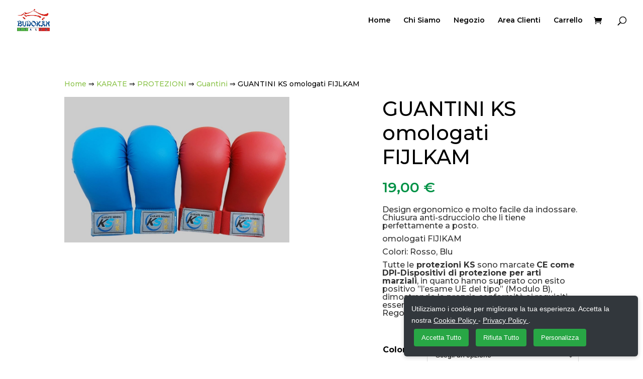

--- FILE ---
content_type: text/css
request_url: https://budokanitalia.com/wp-content/plugins/advanced-cookie-policy/assets/css/advanced-cookie-policy.css?ver=1.12.1
body_size: 1254
content:
/* advanced-cookie-policy.css */

/* ==============================
   COOKIE BANNER
   ============================== */
#acp-cookie-banner {
  display: none; /* Nasconde il banner */
  position: fixed;
  bottom: 10px;
  background: #32373C;
  color: #fff;
  padding: 15px;
  z-index: 9999;
  border-radius: 6px;
  box-shadow: 0 2px 8px rgba(0, 0, 0, 0.2);
  font-family: Arial, sans-serif;
}

.acp-banner-left {
  left: 10px;
  width: 466px;
}

.acp-banner-center {
  left: 50%;
  transform: translateX(-50%);
  width: auto;
}

.acp-banner-right {
  right: 10px;
  width: 466px;
}

/* Pulsanti del banner */
#acp-cookie-banner button {
  background: #28a745;
  color: #fff;
  border: none;
  padding: 10px 15px;
  margin: 5px;
  cursor: pointer;
  border-radius: 4px;
  transition: background 0.2s ease;
}

#acp-cookie-banner button:hover {
  background: #d3d3d3; /* grigio chiaro */
  color: #000;
}

/* ==============================
   MODAL PREFERENZE COOKIE
   ============================== */
#acp-preference-modal {
  display: none; /* Nasconde il modal */
  position: fixed;
  top: 0; left: 0;
  width: 100%; height: 100%;
  background: rgba(0, 0, 0, 0.8);
  /* Il JS applica inline `display: flex` al click */
  align-items: center;
  justify-content: center;
  flex-direction: column;
  text-align: center;
  z-index: 10000;
  font-family: Arial, sans-serif;
}

/* Titolo del modal */
#acp-preference-modal h2 {
  width: 100%;
  margin: 0 0 20px;
  font-size: 1.8em;
  color: #fff;
  text-align: center;
}

/* Form delle preferenze */
#acp-preference-modal form#acp-preference-form {
  /* Manteniamo lo sfondo scuro dell'overlay, senza layer aggiuntivi */
  margin: 0;
  padding: 0;
}

/* Label e checkbox */
#acp-preference-modal label {
  display: block;
  margin-bottom: 10px;
  color: #fff;
  font-size: 1em;
}

/* Pulsanti Salva/Annulla nel modal */
#acp-preference-modal form#acp-preference-form button {
  display: inline-block;     /* Affiancati uno accanto all'altro */
  background: #28a745;        /* Verde */
  color: #fff;
  border: none;
  padding: 10px 15px;
  margin: 5px;
  cursor: pointer;
  border-radius: 4px;
  transition: background 0.2s ease;
}

#acp-preference-modal form#acp-preference-form button:hover {
  background: #d3d3d3;        /* Grigio chiaro */
  color: #000;
}

/* ==============================
   IFRAME PLACEHOLDER
   ============================== */
.iframe-placeholder {
  text-align: center;
  background: #f9f9f9;
  padding: 15px;
  border: 1px solid #ccc;
  color: #333;
  font-size: 14px;
  border-radius: 5px;
  margin-bottom: 10px;
}

.iframe-placeholder button {
  background: #28a745;
  color: #fff;
  border: none;
  padding: 10px;
  margin-top: 10px;
  cursor: pointer;
  border-radius: 4px;
  transition: background 0.2s ease;
}

.iframe-placeholder button:hover {
  background: #d3d3d3;
  color: #000;
}

/* ==============================
   RESPONSIVE
   ============================== */
@media (max-width: 768px) {
  .acp-banner-center {
    left: 2.5%;
    transform: none;
    width: 95%;
  }
}
/* ==============================
   CHECKBOXES
   ============================== */
/* stile elegante per il gruppo di checkbox */
.acp-cookie-blocks {
  display: flex;
  flex-wrap: wrap;
  margin: 0 -10px;
  padding: 0;
}
.acp-cookie-blocks .acp-checkbox {
  flex: 1 1 250px;
  margin: 5px 10px;
  padding: 8px 12px;
  background: #f9f9f9;
  border: 1px solid #ddd;
  border-radius: 4px;
  cursor: pointer;
  transition: background 0.2s ease, border-color 0.2s ease;
}
.acp-cookie-blocks .acp-checkbox input {
  margin-right: 8px;
  vertical-align: middle;
}
.acp-cookie-blocks .acp-checkbox:hover {
  background: #f1f1f1;
  border-color: #ccc;
}
/* Griglia responsive per i cookie-blocks */
.acp-cookie-blocks-grid {
  display: grid;
  grid-template-columns: repeat(auto-fill, minmax(220px, 1fr));
  gap: 16px;
  margin: 1em 0;
}

/* Stile di ciascuna “card” checkbox */
.acp-cookie-block-item {
  background: #fff;
  border: 1px solid #ddd;
  border-radius: 6px;
  padding: 12px;
  transition: box-shadow .2s ease, border-color .2s ease;
}

/* Hover della card */
.acp-cookie-block-item:hover {
  border-color: #bbb;
  box-shadow: 0 2px 6px rgba(0,0,0,.1);
}

/* Allineamento checkbox e testo */
.acp-cookie-block-item label {
  display: flex;
  align-items: center;
  cursor: pointer;
}

/* Ridimensiona il checkbox */
.acp-cookie-block-item input[type="checkbox"] {
  margin-right: 10px;
  width: 18px;
  height: 18px;
}

/* Stile del testo */
.acp-cookie-block-label {
  font-size: 14px;
  color: #333;
}
/* Decline button styling */
.acp-btn-decline-all,
.acp-btn-decline {
    background: #dc3545;      /* rosso scuro per “rifiuta” */
    color: #fff;
    border: none;
    padding: 10px;
    margin: 5px;
    cursor: pointer;
    border-radius: 4px;
    transition: background .2s;
}
.acp-btn-decline-all:hover,
.acp-btn-decline:hover {
    background: #aaa;         /* grigio chiaro al passaggio */
    color: #000;
}


--- FILE ---
content_type: text/css
request_url: https://budokanitalia.com/wp-content/themes/WebNet/style.css?ver=4.27.5
body_size: 293
content:
/*
Theme Name: WebNet 2023
Theme URI: https://www.webnet-italia.com
Version: 3.1
Requires at least: 5.0
Tested up to: 6.8
Requires PHP: 7.4
Description: Smart. Fast. Flexible. Beautiful. Light. WebNet WordPress Theme is the most powerful theme in our collection.
Author: Tommaso Capretti
Author URI: https://www.webnet-italia.com
Template: Divi
*/
@import url(../Divi/style.css);
/* Logo */
@media only screen and (min-width: 981px) {
body.page-template-default #logo {
    max-height: 200px !important;
}
body.page-template-default span.logo_helper {
    height: 200px !important;
}
body.page-template-default .et-fixed-header span.logo_helper {
    height: 100% !important;
}
body.page-template-default .et-fixed-header #logo {
    max-height: 100% !important;
}
}/* Logo */
#main-header { box-shadow: none !important; }
.woocommerce-shipping-destination { display: none; }

@media (max-width: 980px) { .et-db #et-boc .et-l .et_pb_shop ul.products.columns-3 li.product { width: 100% !important; } }
/*@media (max-width: 300px) {
.woocommerce-page ul.products li.product:nth-child(n) {
width: 100% !important;
} 
} */

--- FILE ---
content_type: application/javascript
request_url: https://budokanitalia.com/wp-content/plugins/advanced-cookie-policy/assets/js/advanced-cookie-policy.js?cb=1767338543136
body_size: 1416
content:
document.addEventListener('DOMContentLoaded', function () {
    const banner = document.getElementById('acp-cookie-banner');
    const modal = document.getElementById('acp-preference-modal');
    const openPrefsLink = document.getElementById('open-cookie-preferences');

    // Funzione per ottenere il valore di un cookie
    function getCookie(name) {
        const value = `; ${document.cookie}`;
        const parts = value.split(`; ${name}=`);
        if (parts.length === 2) return parts.pop().split(';').shift();
        return null;
    }

    // Funzione per impostare un cookie
    function setCookie(name, value, days) {
        const date = new Date();
        date.setTime(date.getTime() + (days * 24 * 60 * 60 * 1000));
        const expires = "expires=" + date.toUTCString();
        // Aggiunto SameSite=Lax per una maggiore sicurezza
        document.cookie = `${name}=${value}; ${expires}; path=/; SameSite=Lax`;
    }

    // Funzione per aprire il modale delle preferenze
    function openPreferencesModal() {
        if (modal) {
            modal.style.display = 'flex';
        }
    }

    // Blocca tutti gli iframe opzionali
    function blockIframes() {
        document.querySelectorAll('iframe').forEach(iframe => {
            const dataSrc = iframe.getAttribute('data-src') || iframe.getAttribute('src');
            // Se non c'è un data-src, l'iframe non è gestito da noi, quindi lo saltiamo
            if (!dataSrc) return;

            // Se l'iframe ha già un placeholder, non ne aggiungiamo un altro
            if (iframe.previousElementSibling && iframe.previousElementSibling.classList.contains('iframe-placeholder')) {
                return;
            }

            iframe.setAttribute('data-src', dataSrc);
            iframe.setAttribute('src', '');
            
            // Creiamo un placeholder più informativo
            const placeholder = document.createElement('div');
            placeholder.className = 'iframe-placeholder';
            
            const placeholderText = document.createElement('p');
            // Usiamo il testo passato da wp_localize_script
            placeholderText.textContent = acp_plugin_data.iframe_placeholder_text;
            
            const placeholderButton = document.createElement('button');
            placeholderButton.textContent = acp_plugin_data.iframe_placeholder_button;
            placeholderButton.onclick = openPreferencesModal;

            placeholder.appendChild(placeholderText);
            placeholder.appendChild(placeholderButton);

            iframe.insertAdjacentElement('beforebegin', placeholder);
            iframe.style.display = 'none';
        });
    }

    // Ripristina tutti gli iframe bloccati
    function restoreIframes() {
        document.querySelectorAll('iframe[data-src]').forEach(iframe => {
            iframe.setAttribute('src', iframe.getAttribute('data-src'));
            iframe.style.display = 'block';
            const placeholder = iframe.previousElementSibling;
            if (placeholder && placeholder.classList.contains('iframe-placeholder')) {
                placeholder.remove();
            }
        });
    }

    // Gestisci il pulsante "Personalizza"
    const btnCustomize = document.getElementById('acp-customize');
    if (btnCustomize) {
        btnCustomize.addEventListener('click', openPreferencesModal);
    }

    // Chiudi la finestra modale
    const btnClose = document.getElementById('acp-close-modal');
    if (btnClose) {
        btnClose.addEventListener('click', function () {
            modal.style.display = 'none';
        });
    }

    // Riapri la finestra modale tramite il link (generato dallo shortcode)
    // Usiamo la delega degli eventi per gestire anche link aggiunti dinamicamente
    document.body.addEventListener('click', function(e) {
        if (e.target && e.target.id === 'open-cookie-preferences') {
            e.preventDefault();
            openPreferencesModal();
        }
    });

    // Controlla lo stato dei cookie e mostra/nascondi banner e iframe
    const cookieChoiceMade = getCookie("acp_cookies_accepted") === "true";
    const optionalScriptsAccepted = getCookie("acp_scripts_accepted") === "true";

    if (!cookieChoiceMade && banner) {
        banner.style.display = 'block';
    }

    if (!optionalScriptsAccepted) {
        blockIframes();
    } else {
        restoreIframes();
    }

    // Funzione unificata per salvare e ricaricare
    function saveAndReload(acceptOptional) {
        setCookie("acp_cookies_accepted", "true", 365);
        setCookie("acp_scripts_accepted", acceptOptional ? "true" : "false", 365);
        // Ricarica sempre la pagina per applicare le modifiche in modo pulito
        location.reload();
    }

    // Salva le preferenze dei cookie dalla modale
    const btnSave = document.getElementById('acp-save-preferences');
    if (btnSave) {
        btnSave.addEventListener('click', function () {
            const optionalScripts = document.querySelector('[name="cookies_optional"]').checked;
            saveAndReload(optionalScripts);
        });
    }

    // Accetta tutto dal banner
    const btnAcceptAll = document.getElementById('acp-accept-all');
    if (btnAcceptAll) {
        btnAcceptAll.addEventListener('click', function () {
            saveAndReload(true);
        });
    }

    // Rifiuta tutto dal banner
    const btnDeclineAll = document.getElementById('acp-decline-all');
    if (btnDeclineAll) {
        btnDeclineAll.addEventListener('click', function () {
            setCookie("acp_cookies_accepted", "true", 365);
            setCookie("acp_scripts_accepted", "false", 365);
            if (banner) banner.style.display = 'none';
            blockIframes();
        });
    }

    // Rifiuta tutto dalla modale
    const btnDecline = document.getElementById('acp-decline');
    if (btnDecline) {
        btnDecline.addEventListener('click', function () {
            setCookie("acp_cookies_accepted", "true", 365);
            setCookie("acp_scripts_accepted", "false", 365);
            if (modal) modal.style.display = 'none';
            if (banner) banner.style.display = 'none';
            blockIframes();
        });
    }
});

--- FILE ---
content_type: application/javascript
request_url: https://budokanitalia.com/wp-content/plugins/advanced-cookie-policy/assets/js/advanced-cookie-policy.js?ver=1.12.1
body_size: 1416
content:
document.addEventListener('DOMContentLoaded', function () {
    const banner = document.getElementById('acp-cookie-banner');
    const modal = document.getElementById('acp-preference-modal');
    const openPrefsLink = document.getElementById('open-cookie-preferences');

    // Funzione per ottenere il valore di un cookie
    function getCookie(name) {
        const value = `; ${document.cookie}`;
        const parts = value.split(`; ${name}=`);
        if (parts.length === 2) return parts.pop().split(';').shift();
        return null;
    }

    // Funzione per impostare un cookie
    function setCookie(name, value, days) {
        const date = new Date();
        date.setTime(date.getTime() + (days * 24 * 60 * 60 * 1000));
        const expires = "expires=" + date.toUTCString();
        // Aggiunto SameSite=Lax per una maggiore sicurezza
        document.cookie = `${name}=${value}; ${expires}; path=/; SameSite=Lax`;
    }

    // Funzione per aprire il modale delle preferenze
    function openPreferencesModal() {
        if (modal) {
            modal.style.display = 'flex';
        }
    }

    // Blocca tutti gli iframe opzionali
    function blockIframes() {
        document.querySelectorAll('iframe').forEach(iframe => {
            const dataSrc = iframe.getAttribute('data-src') || iframe.getAttribute('src');
            // Se non c'è un data-src, l'iframe non è gestito da noi, quindi lo saltiamo
            if (!dataSrc) return;

            // Se l'iframe ha già un placeholder, non ne aggiungiamo un altro
            if (iframe.previousElementSibling && iframe.previousElementSibling.classList.contains('iframe-placeholder')) {
                return;
            }

            iframe.setAttribute('data-src', dataSrc);
            iframe.setAttribute('src', '');
            
            // Creiamo un placeholder più informativo
            const placeholder = document.createElement('div');
            placeholder.className = 'iframe-placeholder';
            
            const placeholderText = document.createElement('p');
            // Usiamo il testo passato da wp_localize_script
            placeholderText.textContent = acp_plugin_data.iframe_placeholder_text;
            
            const placeholderButton = document.createElement('button');
            placeholderButton.textContent = acp_plugin_data.iframe_placeholder_button;
            placeholderButton.onclick = openPreferencesModal;

            placeholder.appendChild(placeholderText);
            placeholder.appendChild(placeholderButton);

            iframe.insertAdjacentElement('beforebegin', placeholder);
            iframe.style.display = 'none';
        });
    }

    // Ripristina tutti gli iframe bloccati
    function restoreIframes() {
        document.querySelectorAll('iframe[data-src]').forEach(iframe => {
            iframe.setAttribute('src', iframe.getAttribute('data-src'));
            iframe.style.display = 'block';
            const placeholder = iframe.previousElementSibling;
            if (placeholder && placeholder.classList.contains('iframe-placeholder')) {
                placeholder.remove();
            }
        });
    }

    // Gestisci il pulsante "Personalizza"
    const btnCustomize = document.getElementById('acp-customize');
    if (btnCustomize) {
        btnCustomize.addEventListener('click', openPreferencesModal);
    }

    // Chiudi la finestra modale
    const btnClose = document.getElementById('acp-close-modal');
    if (btnClose) {
        btnClose.addEventListener('click', function () {
            modal.style.display = 'none';
        });
    }

    // Riapri la finestra modale tramite il link (generato dallo shortcode)
    // Usiamo la delega degli eventi per gestire anche link aggiunti dinamicamente
    document.body.addEventListener('click', function(e) {
        if (e.target && e.target.id === 'open-cookie-preferences') {
            e.preventDefault();
            openPreferencesModal();
        }
    });

    // Controlla lo stato dei cookie e mostra/nascondi banner e iframe
    const cookieChoiceMade = getCookie("acp_cookies_accepted") === "true";
    const optionalScriptsAccepted = getCookie("acp_scripts_accepted") === "true";

    if (!cookieChoiceMade && banner) {
        banner.style.display = 'block';
    }

    if (!optionalScriptsAccepted) {
        blockIframes();
    } else {
        restoreIframes();
    }

    // Funzione unificata per salvare e ricaricare
    function saveAndReload(acceptOptional) {
        setCookie("acp_cookies_accepted", "true", 365);
        setCookie("acp_scripts_accepted", acceptOptional ? "true" : "false", 365);
        // Ricarica sempre la pagina per applicare le modifiche in modo pulito
        location.reload();
    }

    // Salva le preferenze dei cookie dalla modale
    const btnSave = document.getElementById('acp-save-preferences');
    if (btnSave) {
        btnSave.addEventListener('click', function () {
            const optionalScripts = document.querySelector('[name="cookies_optional"]').checked;
            saveAndReload(optionalScripts);
        });
    }

    // Accetta tutto dal banner
    const btnAcceptAll = document.getElementById('acp-accept-all');
    if (btnAcceptAll) {
        btnAcceptAll.addEventListener('click', function () {
            saveAndReload(true);
        });
    }

    // Rifiuta tutto dal banner
    const btnDeclineAll = document.getElementById('acp-decline-all');
    if (btnDeclineAll) {
        btnDeclineAll.addEventListener('click', function () {
            setCookie("acp_cookies_accepted", "true", 365);
            setCookie("acp_scripts_accepted", "false", 365);
            if (banner) banner.style.display = 'none';
            blockIframes();
        });
    }

    // Rifiuta tutto dalla modale
    const btnDecline = document.getElementById('acp-decline');
    if (btnDecline) {
        btnDecline.addEventListener('click', function () {
            setCookie("acp_cookies_accepted", "true", 365);
            setCookie("acp_scripts_accepted", "false", 365);
            if (modal) modal.style.display = 'none';
            if (banner) banner.style.display = 'none';
            blockIframes();
        });
    }
});